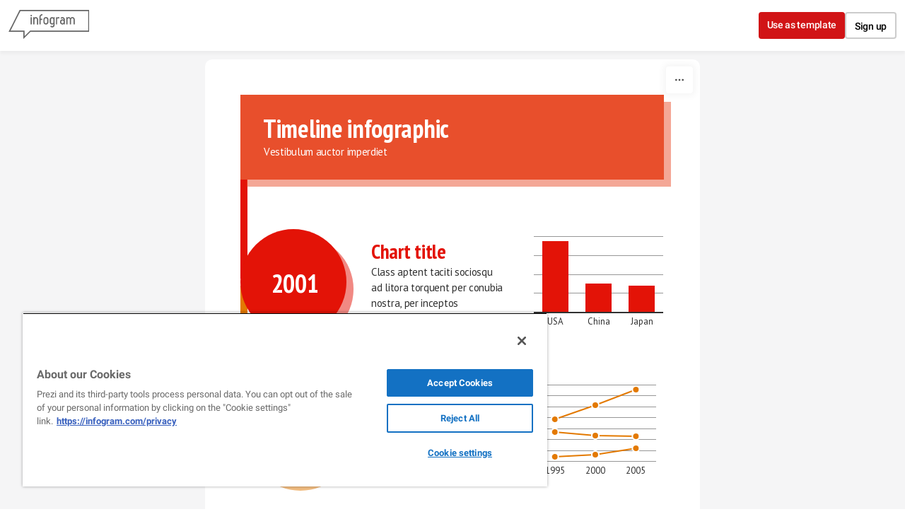

--- FILE ---
content_type: application/javascript
request_url: https://cdn.jifo.co/js/dist/c9d4b162b620c3ef09cc-2-webpack.js
body_size: 1642
content:
(self.webpackChunkbackend=self.webpackChunkbackend||[]).push([["3020"],{3906:function(t,e,i){i.r(e),i.d(e,{default:()=>O});var o=i("96486");var n=i.n(o);var a=i("95058");var r=i("51702");function l(t,e){for(var i=0;i<e.length;i++){var o=e[i];o.enumerable=o.enumerable||!1,o.configurable=!0,"value"in o&&(o.writable=!0),Object.defineProperty(t,o.key,o)}}function s(t,e,i){return(s="undefined"!=typeof Reflect&&Reflect.get?Reflect.get:function(t,e,i){var o=function(t,e){for(;!Object.prototype.hasOwnProperty.call(t,e)&&null!==(t=u(t)););return t}(t,e);if(o){var n=Object.getOwnPropertyDescriptor(o,e);return n.get?n.get.call(i||t):n.value}})(t,e,i||t)}function u(t){return(u=Object.setPrototypeOf?Object.getPrototypeOf:function(t){return t.__proto__||Object.getPrototypeOf(t)})(t)}function c(t,e){return(c=Object.setPrototypeOf||function(t,e){return t.__proto__=e,t})(t,e)}function p(){try{var t=!Boolean.prototype.valueOf.call(Reflect.construct(Boolean,[],function(){}))}catch(t){}return(p=function(){return!!t})()}var v=function(t){"use strict";function e(){var t,i,o;return!function(t,e){if(!(t instanceof e))throw TypeError("Cannot call a class as a function")}(this,e),t=this,i=e,o=arguments,i=u(i),function(t,e){return e&&("object"===function(t){return t&&"undefined"!=typeof Symbol&&t.constructor===Symbol?"symbol":typeof t}(e)||"function"==typeof e)?e:function(t){if(void 0===t)throw ReferenceError("this hasn't been initialised - super() hasn't been called");return t}(t)}(t,p()?Reflect.construct(i,o||[],u(t).constructor):i.apply(t,o))}var i,o,a;return!function(t,e){if("function"!=typeof e&&null!==e)throw TypeError("Super expression must either be null or a function");t.prototype=Object.create(e&&e.prototype,{constructor:{value:t,writable:!0,configurable:!0}}),e&&c(t,e)}(e,t),i=e,a=[{key:"getClassName",value:function(){return"ColumnLine"}}],o=[{key:"emptySheetData",value:function(){return n().merge({},(0,r.kq)(),{series:[{title:"",type:"column-stacked",axisIndex:1},{title:"",type:"line",axisIndex:2}],axis:[{title:"",ticks:!0},{title:"",ticks:!0,tickInterval:10},{title:"",ticks:!0}],graphOptions:{dataPointRadius:5},style:{pointStrokeColor:"#ffffff"}})}},{key:"defaults",value:function(){return n().merge({},s(u(e.prototype),"defaults",this).call(this),{series:{dataPoints:!0}})}}],l(i.prototype,o),a&&l(i,a),e}(a.I);var d=i("51506");var f=i("84727");var h=i("79356");var y=i("24905");var m=i("24810");var b=i("82560");var g=Object.assign({},f.Z);g.instanceClass=v,g.setupChartOptions=function(){f.Z.setupChartOptions.call(this);var t=this.custom;this.chartOptions.series.dataPoints=!1!==t.showPoints},g.setupChartOptionsCustomStyle=function(){var t,e,i,o,n,a,r,l,s,u;this.assignChartOptionsCustomStyle(["axis.x.tick","axis.y.tick","axis.y2.tick","axis.x.title","axis.y.title","axis.y2.title","legend","sheetSwitch.tab","tooltip.text","tooltip.value"],["font-size","font-weight","font-style","color"]);this.assignChartOptionsCustomStyle(["graph.item.value"],["font-size","font-weight","font-style","color","placementStrategy"]);var c;var p;this.assignChartOptionsCustomStyle(["graph.item.value.line"],["color","placementStrategy"]),this.chartOptions.style.graph.item.value.align=null!==(c=null===(n=this.custom)||void 0===n?void 0:null===(o=n.labels)||void 0===o?void 0:null===(i=o.graph)||void 0===i?void 0:null===(e=i.item)||void 0===e?void 0:null===(t=e.value)||void 0===t?void 0:t.alignVertical)&&void 0!==c?c:"bottom",this.chartOptions.style.graph.item.value.orient=null!==(p=null===(u=this.custom)||void 0===u?void 0:null===(s=u.labels)||void 0===s?void 0:null===(l=s.graph)||void 0===l?void 0:null===(r=l.item)||void 0===r?void 0:null===(a=r.value)||void 0===a?void 0:a.orient)&&void 0!==p?p:"auto"},g.setupChartSheetOptionsItem=function(t){var e,i,o,a,r,l;var s=this.sheetOptionsItemDefaults(t);var u=s.axis[1];var c=s.axis[2]={decimalPlaces:!1,decimalPlacesValue:2};var p;var v;s.series=[{type:"column-stacked",axisIndex:1},{type:"line",axisIndex:2}],!0===t.smooth&&(s.series[1].interpolation="monotone"),"number"==typeof t.ymin&&(u.minLimit=t.ymin),"number"==typeof t.ymax&&(u.maxLimit=t.ymax),"number"==typeof t.y2min&&(c.minLimit=t.y2min),"number"==typeof t.y2max&&(c.maxLimit=t.y2max),s.style={pointStrokeColor:null!==(p=null==t?void 0:t.pointStrokeColor)&&void 0!==p?p:(0,b.E)(null===this||void 0===this?void 0:this.charts)},u.ticks=c.ticks=!0,u.showColumnValues=!0===t.showColumnValues,c.showLineValues=!0===t.showLineValues,(0,h.Z)(s,t),(0,y.gr)(s,t),(0,y.EB)(s,t,"y"),(0,y.EB)(s,t,"y2"),(0,m.Q)({sheetOptions:s,custom:t,axis:[{id:"y2",path:"axis.y2"},{id:"y",path:""},{id:"y1",path:"axis.y"}],inputDecimalSeparator:this.inputDecimalSeparator}),(0,m.O)({sheetOptions:s,custom:t,affixes:[{id:"y2",path:"axis.y2"},{id:"y",path:""},{id:"label",path:""}],inputDecimalSeparator:this.inputDecimalSeparator}),(0,y.hU)(s,t),(0,y.pm)(s,t),(0,y.J1)(s,t);var f=null===(v=null==t?void 0:null===(i=t.points)||void 0===i?void 0:null===(e=i.outline)||void 0===e?void 0:e.enabled)||void 0===v||v;var g;var O=null!==(g=null==t?void 0:null===(a=t.points)||void 0===a?void 0:null===(o=a.outline)||void 0===o?void 0:o.size)&&void 0!==g?g:2;var x;var k=d.mA.preciseNumber((null!==(x=null==t?void 0:null===(r=t.points)||void 0===r?void 0:r.size)&&void 0!==x?x:10)/2);var C;return n().set(s,"graphOptions.dataPointRadius",k),n().set(s,"style.pointStrokeWidth",f?O:0),n().set(s,"style.strokeWidth",null!==(C=null==t?void 0:null===(l=t.lines)||void 0===l?void 0:l.strokeWidth)&&void 0!==C?C:2),s};let O=Object.freeze(g)}}]);

--- FILE ---
content_type: application/javascript
request_url: https://cdn.jifo.co/js/dist/b21de0973a0f4ad58979-2-webpack.js
body_size: -262
content:
(self.webpackChunkbackend=self.webpackChunkbackend||[]).push([["970"],{81315:function(e,t,a){a.r(t),a.d(t,{default:function(){return u}});var s=a(60341);var n=a(90781);var r=Object.assign({},n.default);r.instanceClass=s.b,r.setupChartSheetOptionsItem=function(e){var t=n.default.setupChartSheetOptionsItem.call(this,e);return t.series.innerRadius=0,t.series.outerRadiusVaries=!0,t};let u=Object.freeze(r)}}]);